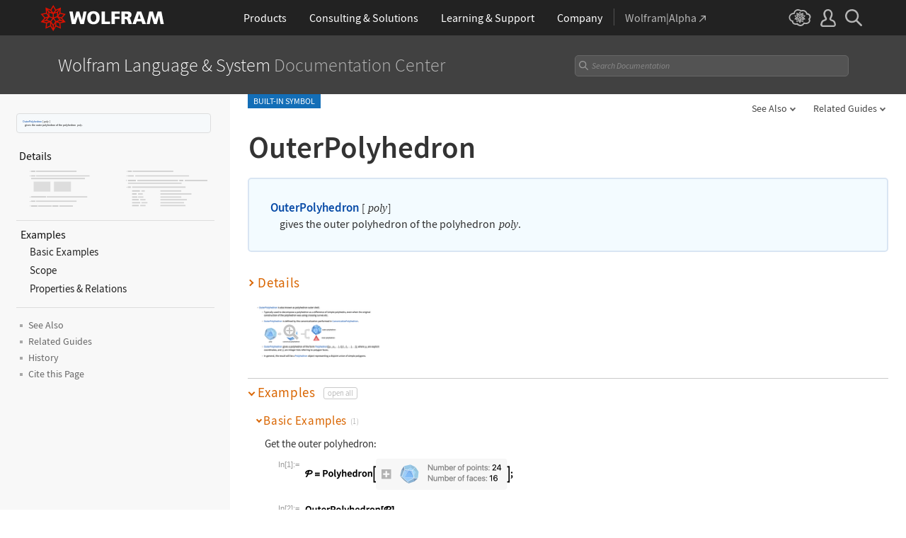

--- FILE ---
content_type: text/html; charset=UTF-8
request_url: https://reference.wolframcloud.com/language-assets-v2/inc/feedback/index.php?lang=en
body_size: 8838
content:

<!DOCTYPE html>
<html lang="en">
<head>

<!-- begin framework head en -->

    <meta http-equiv="x-ua-compatible" content="ie=edge">
    <meta name="viewport" content="width=device-width, initial-scale=1">
    <meta charset="utf-8">
    <link rel="icon" href="/favicon.ico" sizes="48x48">
    <link rel="icon" href="/favicon.svg" sizes="any" type="image/svg+xml">
    <link rel="apple-touch-icon" href="/apple-touch-icon.png">
    <link rel="manifest" href="/manifest.webmanifest">
    <meta property="og:image" content="https://reference.wolfram.com/share.png">
    <meta property="og:type" content="website">
    <meta name="twitter:card" content="summary_large_image">
    <meta name="twitter:site" content="@WolframResearch">
    <meta name="twitter:image:src" content="https://reference.wolfram.com/share.png">
    <link rel="stylesheet" href="/common/framework/css/framework.en.css">
    <script defer src="/common/consent/cookie-consent.js"></script>
    <script src="/common/javascript/wal/latest/walLoad.js"></script>
    <script defer src="/common/js/announcements/script.js"></script>
    <script src="/common/framework/js/head.en.js"></script>
    <script src="/common/js/jquery/3.7.1/jquery.min.js"></script>
    <script src="/common/js/jquery/plugins/migrate/3.5.2/jquery.migrate.min.js"></script>
    <script src="/common/javascript/analytics.js"></script>
    <script id="_language-picker-options"> var _languagePickerOptions = ``; </script>

<!-- end framework head en -->
<link rel="stylesheet" href="//www.wolframcdn.com/fonts/source-code-pro/1.0/all.css">
<link rel="stylesheet" href="/language-assets/css/global.css">
<link rel="stylesheet" href="/language-assets/css/iconography.css">
<link rel="stylesheet" href="/language-assets/css/in-out.css">
<link rel="stylesheet" href="/language-assets/css/header-language.css">
<link rel="stylesheet" href="/language-assets/css/icons.css">
<link rel="stylesheet" href="/language-assets/css/entities.css">
<link rel="stylesheet" href="/language-assets/css/language.css">
<link rel="stylesheet" href="/language-assets/css/root-guide-language.css">
<link rel="stylesheet" href="/language-assets/css/special-styles.css">
<link rel="stylesheet" href="/language-assets/css/language-specific.css">
<link rel="stylesheet" href="/language-assets/css/man-page.css">
<link rel="stylesheet" href="/language-assets/css/tables.css">
<link rel="stylesheet" href="/language-assets/css/related-links.css">
<link rel="stylesheet" href="/language-assets/css/footer.css">
<link rel="stylesheet" href="/language-assets/css/guide.css">
<link rel="stylesheet" href="/language-assets/css/technotes.css">
<link rel="stylesheet" href="/language-assets/css/workflows.css">
<link rel="stylesheet" href="/language-assets/css/tooltips.css">
<link rel="stylesheet" href="/common/js/clipboard/2.0/clipboard.css">
<link rel="stylesheet" href="//fonts.googleapis.com/css?family=Roboto">
<!-- remove /language-assets/js/temporary.js when WLDOCS-1728 is complete -->
<script async="true" src="/language-assets/js/temporary.js"></script><link rel="stylesheet" href="//www.wolframcdn.com/fonts/source-sans-pro/1.0/global.css">
<link rel="stylesheet" href="/common/framework/css/form-gui.en.css">
<link rel="stylesheet" href="/language-assets/inc/feedback/css/contact-us.en.css">
</head>
<body>
<main class="main form">
<form id="_form-gui" class="feedback-form" action="" method="post">
    <input type="hidden" value="submit" name="action" />
    <input type="hidden" value="" id="referer" name="referer" />
    <input type="hidden"  value="https://reference.wolframcloud.com/language/ref/OuterPolyhedron.html" id="url" name="url" >
    <input type="hidden" name="source" value="">
  	<input type="text" name="address" style="display:none" value="">
            <input type="hidden" name="iGotchaabc" id="iGotchaabc" value="">
        <input type="hidden" name="iGotchadef" id="iGotchadef" value="">
        <input type="hidden" name="iGotchaghi" id="iGotchaghi" value="">
        <input type="text" style="display: none;" name="iGotchaxyz" id="iGotchaxyz" value="">
        <script type="text/javascript">
            var iGotchaabc = '963b9f59efbef0c1eaa372c97bdeb3d74d86d2db42208f4fdb6b89d2b32bfa5c5cdab4b0102bd857f982f0625a01ea45794d4a7e9984166a2569728a6c711551';
            var iGotchadef = '2f7439cf72d61b655143ea9a5ba73cddde37e63ba4053d15005ddd5b958266721315f90532fb6fb972aecaf8f38b71c90a21707fc40a3d8acf85a3406a8bd53e';
            var iGotchaghi = '2b32ad9f08e2ce2c931deaea6e6d02e63ee9f82f654b698ce712b71af503780f4b2e70c45e3b34ac8cf83e561fdc0abe61013a4536b9eb163abcf59ef0f68107';

            document.getElementById('iGotchaabc').value = iGotchaabc;
            document.getElementById('iGotchadef').value = iGotchadef;
            document.getElementById('iGotchaghi').value = iGotchaghi;

            var iGotchanode = document.getElementById('iGotchaabc');
            var iGotchacontinue = true;

            while(iGotchacontinue){
                iGotchanode = iGotchanode.parentNode;
                if(iGotchanode.nodeName == "FORM" || iGotchanode.nodeName == "BODY"){
                   iGotchacontinue = false; 
                }                 
            }

            if(iGotchanode.nodeName == "FORM"){
                iGotchanode.action = "";
                iGotchanode.method = "post";
            }   
        </script>    <table id="formTable">
        <tr>
            <td colspan="2" id="feedbackMessageTable" class="message">
                <p>
                    <span class="feedback-form-heading">Documentation Feedback</span>
                </p>
                <textarea id="feedbackMessage" name="description" rows="4" cols="50"></textarea>
                <div class="error-msg">
                    Please complete this field.                </div>
            </td>
        </tr>
        <tr>
            <td class="email" colspan="2">
                <label class="email text" for="email_address">Email address <span class="optional">(optional)</span></label>
                <input type="text" class="text" name="email_address" id="email_address" value="">
                <div class="error-msg">
                    Please enter a valid email address.                </div>
            </td>
        </tr>
        <tr id="gdpr" class="hide">
            <td colspan="2">
                <label><input type="checkbox" name="consent" id="consent" value="consent">I agree to the retention of my personal data as explained in&nbsp;the <a href="https://www.wolfram.com/legal/privacy/wolfram/" target="_blank">Privacy Policy</a>.<span class="required">*</span></label>
                <div class="error-msg">Please review and agree.</div>
            </td>
        </tr>
        <tr>
            <td colspan="2">
                <input type="submit" id="submit" class="button" value="Send Message">
            </td>
        </tr>
    </table>
</form></main>

<!-- begin framework footer en -->


<div id ="IPstripe-wrap"></div>
<script src="/common/stripe/stripe.en.js"></script>
<script type="application/ld+json">
{
    "@context": "http://schema.org",
    "@type": "WebSite",
    "name": "Wolfram Language &amp; System Documentation Center",
    "description": "Comprehensive documentation for Mathematica and the Wolfram Language. Details and examples for functions, symbols, and workflows. Organized by functionality and usage.",
    "keywords": "Wolfram, Wolfram Research, Stephen Wolfram, Mathematica, Wolfram Language, Wolfram One, Wolfram System Modeler, Wolfram Cloud, Wolfram|Alpha, Wolfram Enterprise Private Cloud, Wolfram Finance Platform, Mathematica Online, Wolfram Notebook Assistant + LLM Kit",
    "url": "https://reference.wolfram.com/",
    "image": "https://reference.wolfram.com/share.png",
    "inLanguage": "",
    "creator": {
        "@type": "Organization",
        "name": "Wolfram"
    },
    "potentialAction": {
        "@type": "SearchAction",
        "target": "https://reference.wolfram.com/search/?q={query}&source=microdata",
        "query-input": "name=query"
    }
}
</script>

<!-- end framework footer en -->


 <script src="/language-assets/js/global.js"></script>
<script src="/language-assets/js/language-specific.js.en"></script>
<script src="/language-assets/js/toggles.js"></script>
<script src="/language-assets/js/workflows.js"></script>
<script src="/language-assets/js/language.js"></script>
<script src="/language-assets/js/dropdowns.js"></script>
<script src="/language-assets/js/tooltips.js"></script>
<script src="/common/js/clipboard/2.0/clipboard.js"></script>
<script type="module" src="/common/js/clipboard/2.0/code-clipboard.js"></script><script src="/language-assets/inc/feedback/js/forms-validation.en.js"></script>
<script src="/common/javascript/jquery/plugins/Wri/scrollErrors/2.0.0/scrollErrors.min.js"></script>
</body>
</html>

--- FILE ---
content_type: text/css
request_url: https://reference.wolframcloud.com/language-assets/css/language-specific.css
body_size: 893
content:
html[lang="ja"] .iconography .new, html[lang="zh"] .iconography .new { font-style: normal; }
html[lang="ja"] .top { font-size: .9rem; position: relative; }
html[lang="zh"] .top { font-size: .9rem; position: relative; }
html[lang="ja"] .feedback { margin: .5rem 5.2rem 0; }
html[lang="ja"] .tooltip  { width: 180px; }
html[lang="ja"] .on.close-all, html[lang="ja"] .on.open-all, html[lang="zh"] .on.close-all, html[lang="zh"] .on.open-all { left: 3.5rem; }
html[lang="ja"] a.related-interpreter, html[lang="zh"] a.related-interpreter, html[lang="ja"] .formatIntro, html[lang="zh"] .formatIntro, html[lang="ja"] .sub-ref-heading, html[lang="zh"] .sub-ref-heading { font-style: normal; }
html[lang="ja"] .toggle .description, html[lang="zh"] .toggle .description { font-style: normal; }

/* temporary until built with global clipboard */
html:not([lang="en"]) .function .functionIntro .code:hover, html:not([lang="en"]) .function .functionIntro .code:focus { background: transparent; box-shadow: none; }

--- FILE ---
content_type: text/javascript
request_url: https://reference.wolframcloud.com/common/framework/js/head.en.js
body_size: 1054
content:
/* Global functionality for the <head> element.

   developer:   marionm
   requires:    nothing
   ========================================================================== */

/* ==========================================================================
   functions
   ========================================================================== */

/* Limit the rate at which a function is permitted to trigger.

   params:      func (function, no default) function to throttle
                threshold (integer, default=100ms) maximum rate at which function is permitted to trigger
                scope (object, no default) scope to use if different from "this"
   returns:     function
   ========================================================================== */

function _throttle(func, threshold, scope) {
    threshold || (threshold = 100);
    var last, deferTimer;
    return function () {
        var context = scope || this;
        var now = +new Date, args = arguments;
        if (last && now < last + threshold) {
            clearTimeout(deferTimer);
            deferTimer = setTimeout(function() {
                last = now;
                func.apply(context, args);
            }, threshold);
        } else {
          last = now;
          func.apply(context, args);
        }
    };
}

/* Delay a function from triggering when within a specific threshold.

   params:      func (function, no default) function to delay
                threshold (integer, default=100ms) maximum time permitted to delay the function from triggering
                immediate (boolean, default=true) if true, immediately trigger the function then begin the delay; if false, only trigger the function after the delay
   returns:     function
   ========================================================================== */

function _debounce(func, threshold, immediate) {
    threshold || (threshold = 100);
    var timeout;
    return function() {
        var context = this;
        var args = arguments;
        var later = function() {
            timeout = null;
            if (!immediate) func.apply(context, args);
        };
        var callNow = immediate && !timeout;
        clearTimeout(timeout);
        timeout = setTimeout(later, threshold);
        if (callNow) func.apply(context, args);
    };
};

/* ==========================================================================
   variables
   ========================================================================== */

var _html = document.documentElement;

/* ==========================================================================
   actions
   ========================================================================== */

// add class indicator for javascript-enabled environments
_html.className += ' js-enabled';

if ('ontouchstart' in window || window.DocumentTouch && document instanceof DocumentTouch || navigator.MaxTouchPoints > 0 || navigator.msMaxTouchPoints > 0) {
    // enable :active pseudo styles on iOS Safari
    window.addEventListener('touchstart', function() {}, false);
    // add class indicator for touch-enabled environments
    _html.className += ' touch-enabled';
}

/* breakpoints
   ========================================================================== */

// manage breakpoint class indicators on the html element
var _breakpoints = _throttle(function() {
    var width = (/^((?!chrome|android).)*safari/i.test(navigator.userAgent)) ? document.documentElement.clientWidth : window.innerWidth;
    // add class indicator for current screen size
    if (width >= 1201) {
        if (_html.className.indexOf(' __full') < 0) _html.className += ' __full';
        _html.className = _html.className.replace(/(?:^|\s)(__1200|__900|__600|__320)(?!\S)/g, '');
    } else if (width >= 901 && width <= 1200) {
        if (_html.className.indexOf(' __1200') < 0) _html.className += ' __1200';
        _html.className = _html.className.replace(/(?:^|\s)(__full|__900|__600|__320)(?!\S)/g, '');
    } else if (width >= 601 && width <= 900) {
        if (_html.className.indexOf(' __900') < 0) _html.className += ' __900';
        _html.className = _html.className.replace(/(?:^|\s)(__full|__1200|__600|__320)(?!\S)/g, '');
    } else if (width >= 321 && width <= 600) {
        if (_html.className.indexOf(' __600') < 0) _html.className += ' __600';
        _html.className = _html.className.replace(/(?:^|\s)(__full|__1200|__900|__320)(?!\S)/g, '');
    } else if (width <= 320) {
        if (_html.className.indexOf(' __320') < 0) _html.className += ' __320';
        _html.className = _html.className.replace(/(?:^|\s)(__full|__1200|__900|__600)(?!\S)/g, '');
    }
});

_breakpoints();
window.addEventListener('pageshow', _breakpoints);
window.addEventListener('load', _breakpoints);
window.addEventListener('resize', _breakpoints);